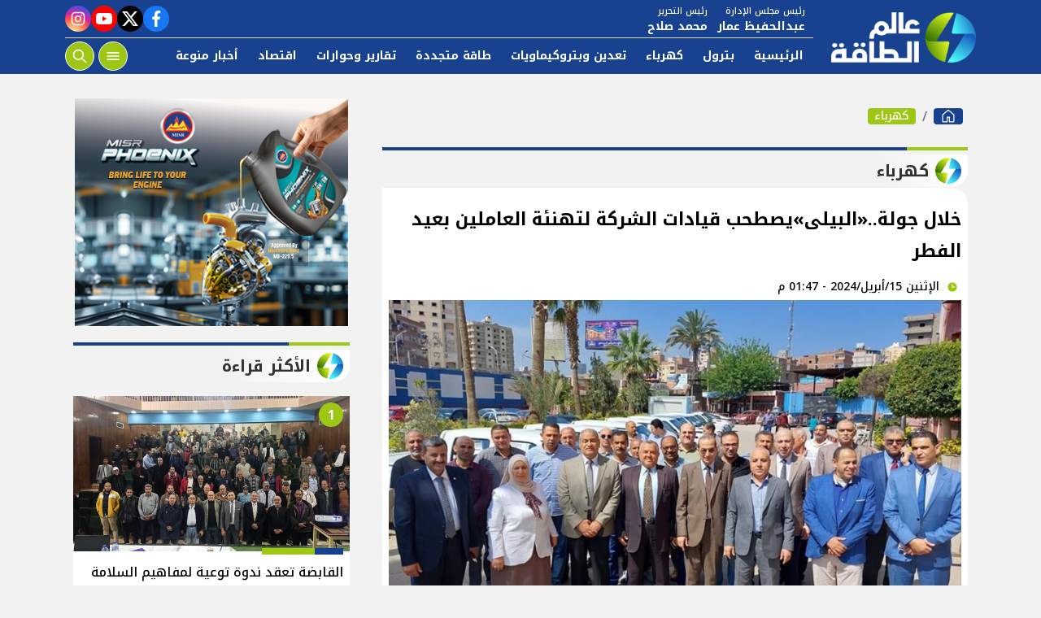

--- FILE ---
content_type: text/html; charset=utf-8
request_url: https://www.alamaltaqa.com/46853
body_size: 11950
content:

 <!DOCTYPE html>
<html dir="rtl" lang="ar-eg">
<!-- 
DEVELOPED BY SYNC 2023 - www.synceg.com
-->
<head><meta http-equiv="Content-Type" content="text/html; charset=utf-8" /><meta http-equiv="X-UA-Compatible" content="IE=edge" /><meta charset="UTF-8">
    

<title>خلال جولة..«البيلى»يصطحب قيادات الشركة لتهنئة العاملين بعيد الفطر </title>
<meta name="description" content=" حرص المهندس حسن محمد البيلي - رئيس مجلس الادارة والعضو المنتدب لشركة جنوب الدلتا لتوزيع الكهرباء المرور على جميع العاملين بالشركة اليوم لتقديم التهنئة القلبية لهم بعيد الفطر المبارك..  ورافق رئيس الشركة خلال هذه الجولة عددا من قيادات الشركة يتقدمهم المحاسب   عبد البصير شملة المستشار التجاري والمشرف" />
<meta itemprop="image" content="https://www.alamaltaqa.com/UploadCache/libfiles/1/7/600x338o/358.jpg" />
<meta itemprop="name" content="خلال جولة..«البيلى»يصطحب قيادات الشركة لتهنئة العاملين بعيد الفطر " />
<meta itemprop="description" content=" حرص المهندس حسن محمد البيلي - رئيس مجلس الادارة والعضو المنتدب لشركة جنوب الدلتا لتوزيع الكهرباء المرور على جميع العاملين بالشركة اليوم لتقديم التهنئة القلبية لهم بعيد الفطر المبارك..  ورافق رئيس الشركة خلال هذه الجولة عددا من قيادات الشركة يتقدمهم المحاسب   عبد البصير شملة المستشار التجاري والمشرف" />

<meta property="og:title" content="خلال جولة..«البيلى»يصطحب قيادات الشركة لتهنئة العاملين بعيد الفطر " />
<meta property="og:type" content="article" />
<meta property="og:url" content="https://www.alamaltaqa.com/46853" />
<meta property="og:image" content="https://www.alamaltaqa.com/UploadCache/libfiles/1/7/600x338o/358.jpg" />
<meta property="og:description" content=" حرص المهندس حسن محمد البيلي - رئيس مجلس الادارة والعضو المنتدب لشركة جنوب الدلتا لتوزيع الكهرباء المرور على جميع العاملين بالشركة اليوم لتقديم التهنئة القلبية لهم بعيد الفطر المبارك..  ورافق رئيس الشركة خلال هذه الجولة عددا من قيادات الشركة يتقدمهم المحاسب   عبد البصير شملة المستشار التجاري والمشرف" />


<meta property="article:section" content="كهرباء" />
<meta property="article:published_time" content="2024-04-15T13:47:06Z" />
<meta property="article:modified_time" content="2024-04-15T13:47:06Z" />
<meta property="og:updated_time" content="2024-04-15T13:47:06Z" />

      <meta name="twitter:title" content="خلال جولة..«البيلى»يصطحب قيادات الشركة لتهنئة العاملين بعيد الفطر " >
  <meta name="twitter:description" content=" حرص المهندس حسن محمد البيلي - رئيس مجلس الادارة والعضو المنتدب لشركة جنوب الدلتا لتوزيع الكهرباء المرور على جميع العاملين بالشركة اليوم لتقديم التهنئة القلبية لهم بعيد الفطر المبارك..  ورافق رئيس الشركة خلال هذه الجولة عددا من قيادات الشركة يتقدمهم المحاسب   عبد البصير شملة المستشار التجاري والمشرف">
  <meta name="twitter:image" content="https://www.alamaltaqa.com/UploadCache/libfiles/1/7/600x338o/358.jpg">



    <link rel="canonical" href="https://www.alamaltaqa.com/46853" />

    <script type="application/ld+json">
{
  "@context": "https://schema.org",
  "@type": "NewsArticle",
  "mainEntityOfPage": {
    "@type": "WebPage",
    "@id": "https://www.alamaltaqa.com/46853"
  },
  "headline": "خلال جولة..«البيلى»يصطحب قيادات الشركة لتهنئة العاملين بعيد الفطر ",
  "description": " حرص المهندس حسن محمد البيلي - رئيس مجلس الادارة والعضو المنتدب لشركة جنوب الدلتا لتوزيع الكهرباء المرور على جميع العاملين بالشركة اليوم لتقديم التهنئة القلبية لهم بعيد الفطر المبارك..  ورافق رئيس الشركة خلال هذه الجولة عددا من قيادات الشركة يتقدمهم المحاسب   عبد البصير شملة المستشار التجاري والمشرف",
  "image": "https://www.alamaltaqa.com/UploadCache/libfiles/1/7/600x338o/358.jpg",  
           
          "author": {
    "@type": "Organization",
    "name": "عالم الطاقة"
  },  
        
  "publisher": {
    "@type": "Organization",
    "name": "عالم الطاقة",
    "logo": {
      "@type": "ImageObject",
      "url": "https://https://www.alamaltaqa.com//themes/taqa/assets/images/logo-d.png "
    }
  },
  "datePublished": "2024-04-15T13:47:06Z",
  "dateModified": "2024-04-15T13:47:06Z"
}
</script>

  
    <meta name="viewport" content="width=device-width, initial-scale=1.0">
    <link rel="preconnect" href="https://www.google-analytics.com" crossorigin="">
    <link rel="preconnect" href="https://www.googletagmanager.com" crossorigin="">
    <link rel="preconnect" href="https://www.gstatic.com" crossorigin="">
    <link rel="preconnect" href="https://fonts.gstatic.com" crossorigin="">
    <link rel="preconnect" href="https://fonts.googleapis.com" crossorigin="">
    <link rel="preconnect" href="https://www.google.com" crossorigin="">
    <link rel="preconnect" href="https://www.facebook.com" crossorigin="">
    <link rel="preconnect" href="https://www.twitter.com" crossorigin="">
    <link rel="preconnect" href="https://www.youtube.com" crossorigin="">
 
    <link rel="preconnect" href="https://cdnjs.cloudflare.com" crossorigin="">
    
<link rel="preload stylesheet"
    href="https://fonts.googleapis.com/css2?family=Noto+Kufi+Arabic:wght@300;500;700&display=swap"
    as="style">
    <link rel="preload stylesheet" href="/themes/taqa/assets/css/main.css?r=1.8" as="style">
    <link rel="preload" href="/themes/taqa/assets/js/lazysizes.min.js" as="script">

 

    <link rel="apple-touch-icon" sizes="57x57" href="/apple-icon-57x57.png">
    <link rel="apple-touch-icon" sizes="60x60" href="/apple-icon-60x60.png">
    <link rel="apple-touch-icon" sizes="72x72" href="/apple-icon-72x72.png">
    <link rel="apple-touch-icon" sizes="76x76" href="/apple-icon-76x76.png">
    <link rel="apple-touch-icon" sizes="114x114" href="/apple-icon-114x114.png">
    <link rel="apple-touch-icon" sizes="120x120" href="/apple-icon-120x120.png">
    <link rel="apple-touch-icon" sizes="144x144" href="/apple-icon-144x144.png">
    <link rel="apple-touch-icon" sizes="152x152" href="/apple-icon-152x152.png">
    <link rel="apple-touch-icon" sizes="180x180" href="/apple-icon-180x180.png">
    <link rel="icon" type="image/png" sizes="192x192" href="/android-icon-192x192.png">
    <link rel="icon" type="image/png" sizes="32x32" href="/favicon-32x32.png">
    <link rel="icon" type="image/png" sizes="96x96" href="/favicon-96x96.png">
    <link rel="icon" type="image/png" sizes="16x16" href="/favicon-16x16.png">
    <link rel="manifest" href="/themes/taqa/assets/images/manifest.json">
    <meta name="msapplication-TileColor" content="#1650A3">
    <meta name="msapplication-TileImage" content="/themes/taqa/assets/images/favicon/ms-icon-144x144.png">
    <meta name="theme-color" content="#1650A3">
    <meta property="og:site_name" content="عالم الطاقة"/>
<meta property="fb:app_id" content=""/>
   <meta name="twitter:card" content="summary_large_image">


<meta name="twitter:creator" content="@alamaltaqa">


  
      
   <script type="text/javascript" src="/themes/taqa/assets/js/lazysizes.min.js" async></script>

   

 <link
  rel="stylesheet"
  href="https://cdn.jsdelivr.net/npm/swiper@11/swiper-bundle.min.css"
/>

<script src="https://cdn.jsdelivr.net/npm/swiper@11/swiper-bundle.min.js"></script>
 

     <script>
        

         if ('serviceWorker' in navigator) {
             window.addEventListener('load', function () {
                 navigator.serviceWorker.register('/sw.js');
             });
         }
     </script>
    <style>

        @media(max-width: 570px){
            .topstory .card .card-body {
                min-width: 100%;
                margin-right:0;
                margin-left:0;


            }

              .topstory .card .card-body h3{
                  color:var(--color-primary);
                  font-weight:500;

              }

              .topstory .topstory-thumbs{
                  margin-top:0 !important;
              }
        }

        @media (min-width: 992px){
header .logo-area a {
    height: 70px;
}}
        .card a {
            min-width: 100%;
        }
    </style>
 
    
</head>
<body class="rtl">
        

      

<div class="admin-mobile">

				 
	<div class="admin">
		<div class="title">
			رئيس مجلس الإدارة
		</div>
		<div class="name">
			عبدالحفيظ عمار

		</div>
	 
	</div>

	<div class="admin">
	 
		<div class="title">
			رئيس التحرير
		</div>
		<div class="name">
			محمد صلاح
		</div>
	</div>
</div>
<header class="sticky-element">

    <div class="nav-wrap"> 
	<div class="container">
          <div class="logo-area">
                <a href="/" title="siteNAme">
                    <img src="/themes/taqa/assets/images/logo-white.png" width="173" height="60" alt="siteName">
                </a>
            </div>

        <div class="content-area">

            <div class="top">
                <div class="admins">

				 
	<div class="admin">
		<div class="title">
			رئيس مجلس الإدارة
		</div>
		<div class="name">
			عبدالحفيظ عمار

		</div>
	 
	</div>

	<div class="admin">
	 
		<div class="title">
			رئيس التحرير
		</div>
		<div class="name">
			محمد صلاح
		</div>
	</div>
</div>


                            
 
           <div class="social">
                <a class="fb"  href="https://www.facebook.com/alamaltaqa" target="_blank" rel="noreferrer noopener nofollow"
                    title="  تابع    علي فيسبوك">
                    <span class="sr-only">facebook</span>
                    <svg class="icon">
                        <use xlink:href="/themes/taqa/assets/images/icons.svg#facebook"></use>
                    </svg>


                </a>
                <a  class="x" href="https://twitter.com/alamaltaqa" target="_blank" rel="noreferrer noopener nofollow"
                    title="تابع    علي تويتر"><span class="sr-only">twitter</span>
                    <svg class="icon">
                        <use xlink:href="/themes/taqa/assets/images/icons.svg?#twitter-x"></use>
                    </svg>
                </a>
                <a class="yt"   href="https://www.youtube.com/channel/UCSIwOJi33H46g-tPmlPzfew" target="_blank" rel="noreferrer noopener nofollow"
                    title="قناة    علي يوتيوب"><span class="sr-only">youtube</span>

                    <svg class="icon">
                        <use xlink:href="/themes/taqa/assets/images/icons.svg#youtube"></use>
                    </svg></a>
                <a  class="ig"  href="https://www.instagram.com/alamaltaqa.newspaper/" target="_blank" rel="noreferrer noopener nofollow"
                    title="تابع    علي انستاجرام"><span class="sr-only">instagram</span>
                    <svg class="icon">
                        <use xlink:href="/themes/taqa/assets/images/icons.svg#instagram"></use>
                    </svg></a>

                      
               
            
             
            </div>
            </div>
            <div class="btm">
                  

        
            <ul class="nav ">
                <li class="nav-item">
                            <a class="nav-link" href="/">
                                الرئيسية
                            </a>
                        </li>
                  
                        <li class="nav-item">
                            <a class="nav-link" href="/category/1">بترول</a>
                        </li>
                   
                        
                        <li class="nav-item">
                            <a class="nav-link" href="/category/2">كهرباء</a>
                        </li>
                   
                        
                        <li class="nav-item">
                            <a class="nav-link" href="/category/6">تعدين وبتروكيماويات</a>
                        </li>
                   
                        
                        <li class="nav-item">
                            <a class="nav-link" href="/category/3">طاقة متجددة</a>
                        </li>
                   
                        
                        <li class="nav-item">
                            <a class="nav-link" href="/category/11">تقارير وحوارات</a>
                        </li>
                   
                        
                        <li class="nav-item">
                            <a class="nav-link" href="/category/27">اقتصاد</a>
                        </li>
                   
                        
                        <li class="nav-item">
                            <a class="nav-link" href="/category/7">أخبار منوعة</a>
                        </li>
                   
                        
                        <li class="nav-item">
                            <a class="nav-link" href="/category/12">بروفايل</a>
                        </li>
                   
                        
                        <li class="nav-item">
                            <a class="nav-link" href="/category/13">قضايا</a>
                        </li>
                   
                        


                </ul>

                <!--<Nav>-->
                <div class="btns">
                    <a href="#" class="btn btn-outline" title="menu" rel="noopener nofollo" data-pushbar-target="right">
                        <span class="sr-only"></span>
                     <svg class="icon">
                            <use xlink:href="/themes/taqa/assets/images/icons.svg#menu2"></use>
                        </svg>

                    </a>
                    <a href="#" class="btn btn-outline btn-search" title="search" rel="noopener nofollo"><span class="sr-only"></span>
                             <svg class="icon">
                            <use xlink:href="/themes/taqa/assets/images/icons.svg#search2" />
                        </svg>
                           </a>



                </div>
                
            </div>
                
           
            </div>
        </div>

        </div>





 </header>



    
 
 
 
<div class="container">
        


          


<div class="searchInline" id="searchInline" >
    <form id="search-form" action="/search/term" autocomplete="off">
        <label for="search"> البحث</label>
        <input type="search" id="search" name="w" value="" aria-label="search" placeholder="  إكتب كلمة البحث هنا" />
        <div class="btns">
            <button type="submit" class="btn btn-primary" aria-label="search"> <svg class="icon">
                    <use xlink:href="/themes/taqa/assets/images/icons.svg#magnifying-glass"></use>
                </svg> </button>
            <button type="button" class="btn cls btn-primary" aria-label="close search" onclick="openSearch()"> <svg
                    class="icon">
                    <use xlink:href="/themes/taqa/assets/images/icons.svg#cancel"></use>
                </svg></button>
        </div>
    </form>

</div>



 </div>
 




    
   
  


   


    
     


  


   
   
    



 
<link rel="preload image" href="/UploadCache/libfiles/1/7/600x338o/358.jpg" as="image">
 

 
<main>
    <div id="fb-root"></div>



    <div class="container">




        

        <div class="row">


            <div class="col-xl-8 ">
                      <nav aria-label="breadcrumb">
                            <ol class="breadcrumb">
                                <li class="breadcrumb-item">
                                    <a href="https://www.alamaltaqa.com/" title="عالم الطاقة" class="btn btn-primary">
                                        <svg class="icon">
                                            <use xlink:href="/themes/taqa/assets/images/icons.svg#home2"></use></svg>

                                    </a>

                                </li>
                                <li class="breadcrumb-item active" aria-current="page">
                                    <a href="https://www.alamaltaqa.com/category/2" class="btn btn-secondary" title="كهرباء">كهرباء</a>

                                </li>

                                
                            </ol>
                        </nav>

                <div class="box news-post post">

                    <div class="title">
                        <a href="https://www.alamaltaqa.com/category/2">
                            <h2>
كهرباء
                            </h2>
                        </a>
                    </div>
                    <article class="cont">
                          


                        


                        

              
                                        <h1 class="article-heading"> 

                                            خلال جولة..«البيلى»يصطحب قيادات الشركة لتهنئة العاملين بعيد الفطر 
            
                                        </h1>
                        
                                
                                <div class="writer" rel="author">

                                    
                                </div>
                                


                                            <time class="article-prublish-time">
                                    <svg class="icon">
                                        <use xlink:href="/themes/taqa/assets/images/icons.svg#clock-fill"></use>
                                    </svg>
 
                                    الإثنين 15/أبريل/2024 - 01:47 م
                                    <span style="display: none">4/15/2024 1:47:06 PM </span>

                                </time>

                       

                        
                        <figure class="img-cont">
                            <img class="lazyload"
                                src="/themes/taqa/assets/images/no.jpg"
                              
                                data-src="/UploadCache/libfiles/1/7/800x450o/358.jpg"

                                alt="عالم الطاقة" />
                            <figcaption class="brief">
                                
                            </figcaption>
                        </figure>
                        




                        <div class="post-info">
                        



                            <div class="share-top">
                                
 
 


<div class="post-share social">
                        <button type="button" class="mobile-native btn btn-icon  share-native" aria-label="mobile native share-native">
                                <svg class="icon">
                                    <use xlink:href="/themes/taqa/assets/images/icons.svg#share" />
                                </svg>
                                    <span class="sr-only"> شارك</span>
                                 


                            </button>

                       <a class="fb fbshare" target="_blank" href="https://facebook.com" rel="noreferrer noopener nofollow" title="facebook share">
                                <svg class="icon">
                                    <use xlink:href="/themes/taqa/assets/images/icons.svg#facebook" />
                                </svg>
                            </a>
                            <a class="x twshare"
                               rel="noreferrer noopener nofollow"href="https://x.com"  title="twitter share" target="_blank">
                                <svg class="icon">
                                    <use xlink:href="/themes/taqa/assets/images/icons.svg#twitter-x" />
                                </svg>
                            </a>

                            <a class="wa whatsapp"
                               rel="noreferrer noopener nofollow"  href="https://whatsapp.com" title="whatsapp share">
                                <svg class="icon">
                                    <use xlink:href="/themes/taqa/assets/images/icons.svg#whatsapp" />
                                </svg>
                            </a>  
    <a class="tg telegram"
                               rel="noreferrer noopener nofollow"  href="https://telegram.com" title="viber share">
                                <svg class="icon">
                                    <use xlink:href="/themes/taqa/assets/images/icons.svg#telegram" />
                                </svg>
                            </a>
                      <a class="url" href="javascript:void(0)" onclick="copyurl()" rel="noreferrer noopener nofollow" title="whatsapp">
        <svg class="icon">
            <use xlink:href="/themes/taqa/assets/images/icons.svg#url" />
        </svg>
    </a>
                        

                
                     
                 </div>
                            </div>
                        </div>


                        
                        



                        






                        <div class="paragraph-list">


                            <p>حرص &nbsp;المهندس &nbsp;حسن محمد البيلي - رئيس مجلس الادارة والعضو المنتدب لشركة جنوب الدلتا لتوزيع الكهرباء &nbsp;المرور على جميع العاملين بالشركة اليوم لتقديم التهنئة القلبية لهم بعيد الفطر المبارك.. &nbsp;</p><p>ورافق رئيس الشركة خلال هذه الجولة عددا من قيادات الشركة يتقدمهم &nbsp;المحاسب / عبد البصير شملة المستشار التجاري والمشرف على القطاعات التجارية ،&nbsp;<br>المحاسب &nbsp;علاء نصير مستشار رئيس مجلس الادارة والمشرف على تطوير مراكز خدمة العملاء ، &nbsp;المهندس /د مصطفى عبدالرحمن رئيس قطاعات الشبكات والتحكم ،، المهندسة &nbsp;هدى ساتى رئيس قطاعات الشئون الفنية&nbsp;<br>، المحاسب &nbsp;عبد العزيز اصلان رئيس القطاعات المالية والموارد البشرية والتدريب ،، المستشار كمال جبريل رئيس قطاع الشئون القانونية &nbsp;،، &nbsp;الاستاذ / هشام عبد الجواد رئيس قطاع الموارد البشرية ،، &nbsp; &nbsp; &nbsp; &nbsp; &nbsp;المحاسب / اشرف مغاورى مدير عام الشئون الادارية ، الاستاذ / محمد الكافورى مدير عام العلاقات العامة..</p><p><br>وخلال جولته ثني " البيلى" على جهود العاملين متمنيا لهم دوام التوفيق والنجاح ، مشيرا &nbsp;إلى ان هذا التفاني والإخلاص فى العمل وتحمل المسئولية هو ما عهدناه دوما من العاملين بالشركة &nbsp;المخلصين الذين يواصلون العمل على مدار الساعة لخدمة الوطن &nbsp;مشدداً على أهمية السعي نحو&nbsp;<br>النهوض بكفاءة الأداء داخل الشركة وحثهم على أهمية التكاتف وبذل أقصى جهد للارتقاء<br>مؤكدا أن العاملين هم المحرك الرئيس لنجاح منظومة العمل</p><p>وأعرب رئيس الشركة عن تمنياته القلبية لجميع العاملين بمختلف قطاعات الشركة &nbsp;بالنجاح والتوفيق داعيا المولى عز وجل أن يعيدها عليهم بكل الخير والبركة، ويديم على مصرنا الغالية نعمة الأمن والاستقرار، وأن تحمل الأيام المقبلة مزيدا من التقدم والرخاء،<br>مع تمنياتنا لشركتنا الموقرة بدوام التميز والريادة..</p>







                            
 <script src="https://cdn.jsdelivr.net/npm/@fancyapps/ui@5.0/dist/fancybox/fancybox.umd.js"></script>
   <link
      rel="stylesheet"
      href="https://cdn.jsdelivr.net/npm/@fancyapps/ui@5.0/dist/fancybox/fancybox.css"
    />
  
<script>
    Fancybox.bind('[data-fancybox="gallery"]');
</script>
<h2>
    
</h2>

<div class="gallery"> 


                                <a class="img-inline  "  data-fancybox="gallery" data-caption="IMG-20240415-WA0200" href="/Upload/libfiles/1/7/346.jpg">

                                    <img class="lazyload" src="/themes/taqa/assets/images/no.jpg"
                                        data-src="/Upload/libfiles/1/7/346.jpg"
                                        alt="IMG-20240415-WA0200" width="768" height="841">
                                    <span class="caption">
 
                                        IMG-20240415-WA0200
                                    </span>
                                </a>

 



 


                                <a class="img-inline  "  data-fancybox="gallery" data-caption="IMG-20240415-WA0198" href="/Upload/libfiles/1/7/347.jpg">

                                    <img class="lazyload" src="/themes/taqa/assets/images/no.jpg"
                                        data-src="/Upload/libfiles/1/7/347.jpg"
                                        alt="IMG-20240415-WA0198" width="768" height="841">
                                    <span class="caption">
 
                                        IMG-20240415-WA0198
                                    </span>
                                </a>

 



 


                                <a class="img-inline  "  data-fancybox="gallery" data-caption="IMG-20240415-WA0201" href="/Upload/libfiles/1/7/348.jpg">

                                    <img class="lazyload" src="/themes/taqa/assets/images/no.jpg"
                                        data-src="/Upload/libfiles/1/7/348.jpg"
                                        alt="IMG-20240415-WA0201" width="768" height="841">
                                    <span class="caption">
 
                                        IMG-20240415-WA0201
                                    </span>
                                </a>

 



 


                                <a class="img-inline  "  data-fancybox="gallery" data-caption="IMG-20240415-WA0203" href="/Upload/libfiles/1/7/349.jpg">

                                    <img class="lazyload" src="/themes/taqa/assets/images/no.jpg"
                                        data-src="/Upload/libfiles/1/7/349.jpg"
                                        alt="IMG-20240415-WA0203" width="768" height="841">
                                    <span class="caption">
 
                                        IMG-20240415-WA0203
                                    </span>
                                </a>

 



 


                                <a class="img-inline  "  data-fancybox="gallery" data-caption="IMG-20240415-WA0202" href="/Upload/libfiles/1/7/350.jpg">

                                    <img class="lazyload" src="/themes/taqa/assets/images/no.jpg"
                                        data-src="/Upload/libfiles/1/7/350.jpg"
                                        alt="IMG-20240415-WA0202" width="768" height="841">
                                    <span class="caption">
 
                                        IMG-20240415-WA0202
                                    </span>
                                </a>

 



 


                                <a class="img-inline  "  data-fancybox="gallery" data-caption="IMG-20240415-WA0204" href="/Upload/libfiles/1/7/351.jpg">

                                    <img class="lazyload" src="/themes/taqa/assets/images/no.jpg"
                                        data-src="/Upload/libfiles/1/7/351.jpg"
                                        alt="IMG-20240415-WA0204" width="768" height="841">
                                    <span class="caption">
 
                                        IMG-20240415-WA0204
                                    </span>
                                </a>

 



 


                                <a class="img-inline  "  data-fancybox="gallery" data-caption="IMG-20240415-WA0205" href="/Upload/libfiles/1/7/352.jpg">

                                    <img class="lazyload" src="/themes/taqa/assets/images/no.jpg"
                                        data-src="/Upload/libfiles/1/7/352.jpg"
                                        alt="IMG-20240415-WA0205" width="768" height="841">
                                    <span class="caption">
 
                                        IMG-20240415-WA0205
                                    </span>
                                </a>

 



 


                                <a class="img-inline  "  data-fancybox="gallery" data-caption="IMG-20240415-WA0206" href="/Upload/libfiles/1/7/353.jpg">

                                    <img class="lazyload" src="/themes/taqa/assets/images/no.jpg"
                                        data-src="/Upload/libfiles/1/7/353.jpg"
                                        alt="IMG-20240415-WA0206" width="768" height="841">
                                    <span class="caption">
 
                                        IMG-20240415-WA0206
                                    </span>
                                </a>

 



 


                                <a class="img-inline  "  data-fancybox="gallery" data-caption="IMG-20240415-WA0207" href="/Upload/libfiles/1/7/354.jpg">

                                    <img class="lazyload" src="/themes/taqa/assets/images/no.jpg"
                                        data-src="/Upload/libfiles/1/7/354.jpg"
                                        alt="IMG-20240415-WA0207" width="768" height="841">
                                    <span class="caption">
 
                                        IMG-20240415-WA0207
                                    </span>
                                </a>

 



 


                                <a class="img-inline  "  data-fancybox="gallery" data-caption="IMG-20240415-WA0208" href="/Upload/libfiles/1/7/355.jpg">

                                    <img class="lazyload" src="/themes/taqa/assets/images/no.jpg"
                                        data-src="/Upload/libfiles/1/7/355.jpg"
                                        alt="IMG-20240415-WA0208" width="768" height="841">
                                    <span class="caption">
 
                                        IMG-20240415-WA0208
                                    </span>
                                </a>

 



 


                                <a class="img-inline  "  data-fancybox="gallery" data-caption="IMG-20240415-WA0209" href="/Upload/libfiles/1/7/356.jpg">

                                    <img class="lazyload" src="/themes/taqa/assets/images/no.jpg"
                                        data-src="/Upload/libfiles/1/7/356.jpg"
                                        alt="IMG-20240415-WA0209" width="768" height="841">
                                    <span class="caption">
 
                                        IMG-20240415-WA0209
                                    </span>
                                </a>

 



 


                                <a class="img-inline  "  data-fancybox="gallery" data-caption="IMG-20240415-WA0210" href="/Upload/libfiles/1/7/357.jpg">

                                    <img class="lazyload" src="/themes/taqa/assets/images/no.jpg"
                                        data-src="/Upload/libfiles/1/7/357.jpg"
                                        alt="IMG-20240415-WA0210" width="768" height="841">
                                    <span class="caption">
 
                                        IMG-20240415-WA0210
                                    </span>
                                </a>

 



 


                                <a class="img-inline  "  data-fancybox="gallery" data-caption="IMG-20240415-WA0211" href="/Upload/libfiles/1/7/358.jpg">

                                    <img class="lazyload" src="/themes/taqa/assets/images/no.jpg"
                                        data-src="/Upload/libfiles/1/7/358.jpg"
                                        alt="IMG-20240415-WA0211" width="768" height="841">
                                    <span class="caption">
 
                                        IMG-20240415-WA0211
                                    </span>
                                </a>

 



 


                                <a class="img-inline  "  data-fancybox="gallery" data-caption="IMG-20240415-WA0212" href="/Upload/libfiles/1/7/359.jpg">

                                    <img class="lazyload" src="/themes/taqa/assets/images/no.jpg"
                                        data-src="/Upload/libfiles/1/7/359.jpg"
                                        alt="IMG-20240415-WA0212" width="768" height="841">
                                    <span class="caption">
 
                                        IMG-20240415-WA0212
                                    </span>
                                </a>

 



 


                                <a class="img-inline  "  data-fancybox="gallery" data-caption="IMG-20240415-WA0214" href="/Upload/libfiles/1/7/360.jpg">

                                    <img class="lazyload" src="/themes/taqa/assets/images/no.jpg"
                                        data-src="/Upload/libfiles/1/7/360.jpg"
                                        alt="IMG-20240415-WA0214" width="768" height="841">
                                    <span class="caption">
 
                                        IMG-20240415-WA0214
                                    </span>
                                </a>

 



 


                                <a class="img-inline  "  data-fancybox="gallery" data-caption="IMG-20240415-WA0213" href="/Upload/libfiles/1/7/361.jpg">

                                    <img class="lazyload" src="/themes/taqa/assets/images/no.jpg"
                                        data-src="/Upload/libfiles/1/7/361.jpg"
                                        alt="IMG-20240415-WA0213" width="768" height="841">
                                    <span class="caption">
 
                                        IMG-20240415-WA0213
                                    </span>
                                </a>

 



 


                                <a class="img-inline  "  data-fancybox="gallery" data-caption="IMG-20240415-WA0215" href="/Upload/libfiles/1/7/362.jpg">

                                    <img class="lazyload" src="/themes/taqa/assets/images/no.jpg"
                                        data-src="/Upload/libfiles/1/7/362.jpg"
                                        alt="IMG-20240415-WA0215" width="768" height="841">
                                    <span class="caption">
 
                                        IMG-20240415-WA0215
                                    </span>
                                </a>

 



 


                                <a class="img-inline  "  data-fancybox="gallery" data-caption="IMG-20240415-WA0216" href="/Upload/libfiles/1/7/363.jpg">

                                    <img class="lazyload" src="/themes/taqa/assets/images/no.jpg"
                                        data-src="/Upload/libfiles/1/7/363.jpg"
                                        alt="IMG-20240415-WA0216" width="768" height="841">
                                    <span class="caption">
 
                                        IMG-20240415-WA0216
                                    </span>
                                </a>

 



 


                                <a class="img-inline  "  data-fancybox="gallery" data-caption="IMG-20240415-WA0217" href="/Upload/libfiles/1/7/364.jpg">

                                    <img class="lazyload" src="/themes/taqa/assets/images/no.jpg"
                                        data-src="/Upload/libfiles/1/7/364.jpg"
                                        alt="IMG-20240415-WA0217" width="768" height="841">
                                    <span class="caption">
 
                                        IMG-20240415-WA0217
                                    </span>
                                </a>

 



 


                                <a class="img-inline  "  data-fancybox="gallery" data-caption="IMG-20240415-WA0218" href="/Upload/libfiles/1/7/365.jpg">

                                    <img class="lazyload" src="/themes/taqa/assets/images/no.jpg"
                                        data-src="/Upload/libfiles/1/7/365.jpg"
                                        alt="IMG-20240415-WA0218" width="768" height="841">
                                    <span class="caption">
 
                                        IMG-20240415-WA0218
                                    </span>
                                </a>

 



 


                                <a class="img-inline  "  data-fancybox="gallery" data-caption="IMG-20240415-WA0220" href="/Upload/libfiles/1/7/366.jpg">

                                    <img class="lazyload" src="/themes/taqa/assets/images/no.jpg"
                                        data-src="/Upload/libfiles/1/7/366.jpg"
                                        alt="IMG-20240415-WA0220" width="768" height="841">
                                    <span class="caption">
 
                                        IMG-20240415-WA0220
                                    </span>
                                </a>

 



 


                                <a class="img-inline  "  data-fancybox="gallery" data-caption="IMG-20240415-WA0219" href="/Upload/libfiles/1/7/367.jpg">

                                    <img class="lazyload" src="/themes/taqa/assets/images/no.jpg"
                                        data-src="/Upload/libfiles/1/7/367.jpg"
                                        alt="IMG-20240415-WA0219" width="768" height="841">
                                    <span class="caption">
 
                                        IMG-20240415-WA0219
                                    </span>
                                </a>

 



 


                                <a class="img-inline  "  data-fancybox="gallery" data-caption="IMG-20240415-WA0221" href="/Upload/libfiles/1/7/368.jpg">

                                    <img class="lazyload" src="/themes/taqa/assets/images/no.jpg"
                                        data-src="/Upload/libfiles/1/7/368.jpg"
                                        alt="IMG-20240415-WA0221" width="768" height="841">
                                    <span class="caption">
 
                                        IMG-20240415-WA0221
                                    </span>
                                </a>

 



 


                                <a class="img-inline  "  data-fancybox="gallery" data-caption="IMG-20240415-WA0222" href="/Upload/libfiles/1/7/369.jpg">

                                    <img class="lazyload" src="/themes/taqa/assets/images/no.jpg"
                                        data-src="/Upload/libfiles/1/7/369.jpg"
                                        alt="IMG-20240415-WA0222" width="768" height="841">
                                    <span class="caption">
 
                                        IMG-20240415-WA0222
                                    </span>
                                </a>

 



 


    </div>
                            
                        </div>


                       
                            







                        <div class="share-btm">
                            
 
 


<div class="post-share social">
                        <button type="button" class="mobile-native btn btn-icon  share-native" aria-label="mobile native share-native">
                                <svg class="icon">
                                    <use xlink:href="/themes/taqa/assets/images/icons.svg#share" />
                                </svg>
                                    <span class="sr-only"> شارك</span>
                                 


                            </button>

                       <a class="fb fbshare" target="_blank" href="https://facebook.com" rel="noreferrer noopener nofollow" title="facebook share">
                                <svg class="icon">
                                    <use xlink:href="/themes/taqa/assets/images/icons.svg#facebook" />
                                </svg>
                            </a>
                            <a class="x twshare"
                               rel="noreferrer noopener nofollow"href="https://x.com"  title="twitter share" target="_blank">
                                <svg class="icon">
                                    <use xlink:href="/themes/taqa/assets/images/icons.svg#twitter-x" />
                                </svg>
                            </a>

                            <a class="wa whatsapp"
                               rel="noreferrer noopener nofollow"  href="https://whatsapp.com" title="whatsapp share">
                                <svg class="icon">
                                    <use xlink:href="/themes/taqa/assets/images/icons.svg#whatsapp" />
                                </svg>
                            </a>  
    <a class="tg telegram"
                               rel="noreferrer noopener nofollow"  href="https://telegram.com" title="viber share">
                                <svg class="icon">
                                    <use xlink:href="/themes/taqa/assets/images/icons.svg#telegram" />
                                </svg>
                            </a>
                      <a class="url" href="javascript:void(0)" onclick="copyurl()" rel="noreferrer noopener nofollow" title="whatsapp">
        <svg class="icon">
            <use xlink:href="/themes/taqa/assets/images/icons.svg#url" />
        </svg>
    </a>
                        

                
                     
                 </div>
                        </div>

                       



                        
                            <ul class="keywords">
                                
                            </ul>
                        


                    </article>

                                            
                </div> <!--- // news-post block --->

                
                



 

                


                

              
            </div>

            <aside class="col-xl-4">
               

<div class="adfull m"><div class="cont">

<a href="" target="_blank">
    
        <img  src="/Upload/ads/0/0/6.jpg" width="0"  height="0" alt="ads" loading="lazy" />
    
</a>

</div></div>



<section class="box nc-col  ">


    <div class="title">
        <a href="/" title="">
             <h2> 
                            الأكثر قراءة</h2> 
      </a>
    </div>
            
        
                  
                  <div class="cont">
 
                      <div class="row">
                           
                                  <div class="col-lg-12 col-md-6">
                                          <div class="card    ">
                        <a href="/49667">
                           <div class="img-cont">
                                    <div class="icon-cont">1</div>
                              <img class="lazyload" src="/themes/taqa/assets/images/no.jpg" data-src="/UploadCache/libfiles/2/6/600x338o/464.jpg" alt="" />
                           </div>
                      
                              <div class="card-body">
                            <span></span>
                                 <h3>  <span>  القابضة تعقد ندوة توعية لمفاهيم السلامة والصحة المهنية بقطاع كهرباء دمياط</span>
                                 </h3>
                              </div>
                     
                        </a>
                     </div>

                                      </div>
                          
                                  <div class="col-lg-12 col-md-6">
                                          <div class="card li  ">
                        <a href="/49659">
                           <div class="img-cont">
                                    <div class="icon-cont">2</div>
                              <img class="lazyload" src="/themes/taqa/assets/images/no.jpg" data-src="/UploadCache/libfiles/2/6/600x338o/436.jpg" alt="" />
                           </div>
                      
                              <div class="card-body">
                            <span></span>
                                 <h3>  <span>  في احتفالية كبرى بطلخا.. رئيس "منطقة كهرباء الدلتا" يُكرّم الكوادر المجتازة لبرامج ترقيات 2025</span>
                                 </h3>
                              </div>
                     
                        </a>
                     </div>

                                      </div>
                          
                                  <div class="col-lg-12 col-md-6">
                                          <div class="card li  ">
                        <a href="/49669">
                           <div class="img-cont">
                                    <div class="icon-cont">3</div>
                              <img class="lazyload" src="/themes/taqa/assets/images/no.jpg" data-src="/UploadCache/libfiles/2/6/600x338o/474.jpg" alt="" />
                           </div>
                      
                              <div class="card-body">
                            <span></span>
                                 <h3>  <span>  رغم مرور شهور.. لوائح شركات البترول لم تتوافق مع قانون العمل الجديد؟</span>
                                 </h3>
                              </div>
                     
                        </a>
                     </div>

                                      </div>
                          
                                  <div class="col-lg-12 col-md-6">
                                          <div class="card li  ">
                        <a href="/49657">
                           <div class="img-cont">
                                    <div class="icon-cont">4</div>
                              <img class="lazyload" src="/themes/taqa/assets/images/no.jpg" data-src="/UploadCache/libfiles/2/6/600x338o/420.jpg" alt="" />
                           </div>
                      
                              <div class="card-body">
                            <span></span>
                                 <h3>  <span>  المصرية لنقل الكهرباء توقع عقدًا مع هيتاشي إنيرجي لتشغيل محطتين ضمن الربط الكهربائي المصري- السعودي</span>
                                 </h3>
                              </div>
                     
                        </a>
                     </div>

                                      </div>
                          
                                  <div class="col-lg-12 col-md-6">
                                          <div class="card li  ">
                        <a href="/49674">
                           <div class="img-cont">
                                    <div class="icon-cont">5</div>
                              <img class="lazyload" src="/themes/taqa/assets/images/no.jpg" data-src="/UploadCache/libfiles/2/6/600x338o/500.jpg" alt="" />
                           </div>
                      
                              <div class="card-body">
                            <span></span>
                                 <h3>  <span>  النيل للبترول تتوسع في عرض منتجاتها عبر تنظيم معارض بالشركات الشقيقة</span>
                                 </h3>
                              </div>
                     
                        </a>
                     </div>

                                      </div>
                          
                                  <div class="col-lg-12 col-md-6">
                                          <div class="card li  ">
                        <a href="/49671">
                           <div class="img-cont">
                                    <div class="icon-cont">6</div>
                              <img class="lazyload" src="/themes/taqa/assets/images/no.jpg" data-src="/UploadCache/libfiles/2/6/600x338o/481.jpg" alt="" />
                           </div>
                      
                              <div class="card-body">
                            <span></span>
                                 <h3>  <span>  لجنة الرقابة على تداول الوقود تواصل جهودها فى ضبط  المنظومة</span>
                                 </h3>
                              </div>
                     
                        </a>
                     </div>

                                      </div>
                             
                      </div> 
                     
                     
                  </div>
                  </section>
                  
                  
                  
                
   








<div class="adfull m"><div class="cont">

<a href="" target="_blank">
    
        <img  src="/Upload/ads/0/0/5.JPG" width="0"  height="0" alt="ads" loading="lazy" />
    
</a>

</div></div>

   

<div class="adfull m"><div class="cont">

<a href="" target="_blank">
    
        <img  src="/Upload/ads/0/0/8.jpeg" width="0"  height="0" alt="ads" loading="lazy" />
    
</a>

</div></div>
               
       

               

     

       <script>

           document.addEventListener('DOMContentLoaded', function () {

               var pSlider = new Swiper(".swiper-persons", {
                   loop: true,
                   loopFillGroupWithBlank: true,
                   slidesPerView: 1,
                   spaceBetween: 20,

                   autoplay: {
                       delay: 6500,
                       disableOnInteraction: false,
                   },
                   pagination: {
                       /*Return bullets as numbers*/
                       el: ".p-pagination",
                       clickable: true,
                   

                   },
                   centeredSlides: true,
                   navigation: {
                       nextEl: '.p-nxt',
                       prevEl: '.p-prv',



                   },

            
                   breakpoints: {

                       768: {
                           slidesPerView: 2,
                           spaceBetween: 20,
                       },
                       1200: {
                           slidesPerView: 1,
                           spaceBetween: 20,
                       },

                   }
               });
           });
       </script>


    



<div class="adfull m"><div class="cont">

<a href="" target="_blank">
    
        <img  src="/Upload/ads/0/0/7.jpeg" width="0"  height="0" alt="ads" loading="lazy" />
    
</a>

</div></div>


        
<section class="box nc-col   " ord="id=1&top=4">
    <div class="title">


        <a href="/category/1" title="بترول">
            <h2>
               
                بترول 

            </h2>

        </a>


    </div>
    <div class="cont">
             
           
  
                   <div class="row">
            

                        <div class="col-lg-12 col-md-6">
                                          <div class="card li  ">
                    <a href="/49668">
                        <div class="img-cont">


                            <img class="lazyload"
                                src="/themes/taqa/assets/images/no.jpg"
                                data-src="/UploadCache/libfiles/2/6/400x225o/469.jpg"
                                width="400" height="204"
                                alt=" " /> 
                          
                        </div>

                        <div class="card-body">

                            <h3>
                              <span>  خالدة للبترول تفتتح  تطوير وحدة الغسيل الكلوي بمستشفى مطروح العام      </span>            
                            </h3>
                              <div class="time">
                            <svg class="icon">  <use xlink:href="/themes/taqa/assets/images/icons.svg#clock"></use> </svg>  19 يناير, 2026 11:33 ص 
                        </div>



                        </div>

                      
                    </a>
                </div>
            </div>

            

                        <div class="col-lg-12 col-md-6">
                                          <div class="card li  ">
                    <a href="/49666">
                        <div class="img-cont">


                            <img class="lazyload"
                                src="/themes/taqa/assets/images/no.jpg"
                                data-src="/UploadCache/libfiles/2/6/400x225o/462.jpg"
                                width="400" height="204"
                                alt=" " /> 
                          
                        </div>

                        <div class="card-body">

                            <h3>
                              <span>  الفلبين تعلن اكتشافاً غازياً ضخماً يكفي لتوفير الطاقة لـ 5.7 مليون منزل      </span>            
                            </h3>
                              <div class="time">
                            <svg class="icon">  <use xlink:href="/themes/taqa/assets/images/icons.svg#clock"></use> </svg>  19 يناير, 2026 10:24 ص 
                        </div>



                        </div>

                      
                    </a>
                </div>
            </div>

            

                        <div class="col-lg-12 col-md-6">
                                          <div class="card li  ">
                    <a href="/49665">
                        <div class="img-cont">


                            <img class="lazyload"
                                src="/themes/taqa/assets/images/no.jpg"
                                data-src="/UploadCache/libfiles/2/6/400x225o/461.webp"
                                width="400" height="204"
                                alt=" " /> 
                          
                        </div>

                        <div class="card-body">

                            <h3>
                              <span>  لجنة الطاقة بالشيوخ تناقش ملف توصيل الغاز بمدينة السرو بمحافظة دمياط      </span>            
                            </h3>
                              <div class="time">
                            <svg class="icon">  <use xlink:href="/themes/taqa/assets/images/icons.svg#clock"></use> </svg>  19 يناير, 2026 10:18 ص 
                        </div>



                        </div>

                      
                    </a>
                </div>
            </div>

            

                        <div class="col-lg-12 col-md-6">
                                          <div class="card li  ">
                    <a href="/49664">
                        <div class="img-cont">


                            <img class="lazyload"
                                src="/themes/taqa/assets/images/no.jpg"
                                data-src="/UploadCache/libfiles/2/6/400x225o/458.jpg"
                                width="400" height="204"
                                alt=" " /> 
                          
                        </div>

                        <div class="card-body">

                            <h3>
                              <span>  مودرن جاس تساهم في رسم ملامح مستقبل أفضل لذوي الهمم بمحافظة شمال سيناء      </span>            
                            </h3>
                              <div class="time">
                            <svg class="icon">  <use xlink:href="/themes/taqa/assets/images/icons.svg#clock"></use> </svg>  18 يناير, 2026 09:15 م 
                        </div>



                        </div>

                      
                    </a>
                </div>
            </div>

            
        </div>
      
                 
    </div>

    <div class="foot">
        <a href="/category/1" class="more" title="بترول">المزيد


                                   
        </a>
    </div>
    </section>
 




<div class="adfull m"><div class="cont">

<a href="https://www.cpc.com.eg" target="_blank">
    
        <img  src="/Upload/ads/0/0/10.png" width="0"  height="0" alt="ads" loading="lazy" />
    
</a>

</div></div>



<div class="adfull m"><div class="cont">

<a href="" target="_blank">
    
        <img  src="/Upload/ads/0/0/14.JPG" width="0"  height="0" alt="ads" loading="lazy" />
    
</a>

</div></div>

 
   




<div class="adfull m"><div class="cont">

<a href="" target="_blank">
    
        <img  src="/Upload/ads/0/0/18.JPG" width="0"  height="0" alt="ads" loading="lazy" />
    
</a>

</div></div>
 



            </aside>






        </div>
    </div>
</main>

<script type="text/javascript">
    var url = "https://www.alamaltaqa.com/46853";
    var title = "خلال جولة..«البيلى»يصطحب قيادات الشركة لتهنئة العاملين بعيد الفطر ";
    var desc = '';
</script>


 
 
 <div id="snackbar">
  
       <svg class="icon">
                                    <use xlink:href="/themes/taqa/assets/images/icons.svg#verified" />
                                </svg>
   تم نسخ الرابط

</div>

<style>
    #snackbar {
  visibility: hidden;
  min-width: 250px;
  margin-left: -125px;
  background-color: forestgreen;
  color: #fff;
  text-align: center;
  border-radius: 2px;
  padding: 16px;
  position: fixed;
  z-index: 1;
  left: 50%;
    top: 60px;
  font-size: 17px;
  border-radius:10px;
  fill : #fff;
}

#snackbar.show {
  visibility: visible;
  -webkit-animation: fadein 0.5s, fadeout 0.5s 2.5s;
  animation: fadein 0.5s, fadeout 0.5s 2.5s;
}

@-webkit-keyframes fadein {
  from {top: 0; opacity: 0;} 
  to {top: 60px; opacity: 1;}
}

@keyframes fadein {
  from {top: 0; opacity: 0;}
  to {top: 60px; opacity: 1;}
}

@-webkit-keyframes fadeout {
  from {top: 60px; opacity: 1;} 
  to {top: 0; opacity: 0;}
}

@keyframes fadeout {
  from {top: 60px; opacity: 1;}
  to {top: 0; opacity: 0;}
}

</style>
<script>


    async function copyurl() {

        var urlBtn = document.querySelectorAll('.url');
        var x = document.getElementById("snackbar");
        try {
            await navigator.clipboard.writeText(window.location.href);
            for (var i = 0; i < urlBtn.length; i++) {
                urlBtn[i].style.backgroundColor = "green";
            }
          
            x.className = "show";
            setTimeout(function () { x.className = x.className.replace("show", ""); }, 3000);

            console.log('Content copied to clipboard');
            /* Resolved - text copied to clipboard successfully */
        } catch (err) {
            console.error('Failed to copy: ', err);
            /* Rejected - text failed to copy to the clipboard */
        }
    }
    document.addEventListener('DOMContentLoaded', function () {


        



        var urls = document.querySelectorAll('.paragraph-list a');

        for (var i = 0; i < urls.length; i++) {

            urls[i].setAttribute('target', '_blank');
        }

    });
</script>

<script>


    var fbBtn = document.getElementsByClassName("fbshare");
    var twBtn = document.getElementsByClassName("twshare");
    var waBtn = document.getElementsByClassName("whatsapp");
    var tgBtn = document.getElementsByClassName("telegram");
    var vibBtn = document.getElementsByClassName("viber");
    var mailBtn = document.getElementsByClassName("mail");

    for (var i = 0; i < fbBtn.length; i++) {
        fbBtn[i].href = "https://www.facebook.com/sharer/sharer.php?u=" + url;
    }

    for (var i = 0; i < twBtn.length; i++) {
        twBtn[i].href = 'https://twitter.com/intent/tweet?text=' + title + url;
    }

    for (var i = 0; i < waBtn.length; i++) {
        waBtn[i].href = "whatsapp://send?text=" + title + " " + url;
    }

    for (var i = 0; i < tgBtn.length; i++) {
        tgBtn[i].href = "https://telegram.me/share/url?url=" + url + "&text=" + title;
    }

    for (var i = 0; i < vibBtn.length; i++) {
        vibBtn[i].href = "viber://forward?text=" + title + " " + url;
    }

    for (var i = 0; i < mailBtn.length; i++) {
        mailBtn[i].href = 'mailto:?body=' + encodeURIComponent(url) + '%0A%0A' + encodeURIComponent(desc) +
            '&subject=' + encodeURIComponent(title) + '';
    }

    var NativeShareBtn = document.getElementsByClassName("share-native");
    for (var i = 0; i < NativeShareBtn.length; i++) {
        NativeShareBtn[i].addEventListener('click', function () {

            if (typeof navigator.share === 'undefined') {
                log("No share API available!");
            } else {
                navigator.share({
                    title: '' + title + '',
                    url: '' + url + '',
                    text: '' + desc + ''
                })

                    .then(function () {
                        log("Share success!");
                    })
                    .catch(function () {
                        log("Share failure!");
                    });
            }
        });



    }
</script>

<script type="text/javascript">
    replaceOembeds();

    function replaceOembeds() {
        var allEmbeds = document.getElementsByTagName("OEMBED");

        while (allEmbeds.length != 0) {
            replaceOembedWithHtml(allEmbeds[0], extractLinkFromOembed(allEmbeds[0]));
            allEmbeds = document.getElementsByTagName("OEMBED");
        }

        runYoutubeLazyLoad();


    }



    function replaceOembedWithHtml(element, sourceData) {
        if (sourceData.source.toLowerCase() === "youtube") {
            var html = '<div class="yt-embed"><div class="embed-wrap">' +
                '<div class="embed-container">' +
                '<div class="youtube" data-embed="' + sourceData.id + '">' +
                '<div class="play-button"> ' +
                '<svg class="icon"><use xlink:href="/themes/taqa/assets/images/icons.svg#youtube"></use></svg>' +
                '</div>' +
                '</div></div></div></div>';

            replaceElementWithHtml(element, html);
        } else if (sourceData.source.toLowerCase() === "instagram") {
            var html = '<div class="instagram-embed"><iframe class="lazyload" width="320" height="440" data-src="https://instagram.com/p/' + sourceData.id + '/embed" frameborder="0"></iframe></div>';

            replaceElementWithHtml(element, html);
        } else if (sourceData.source.toLowerCase() === "twitter") {
            var html = '<div class="tw-embed"><iframe border=0 frameborder=0 height=250 width=550 src="https://twitframe.com/show?url=' + encodeURI(sourceData.url) + '"></iframe></div>';
            replaceElementWithHtml(element, html);
        } else if (sourceData.source.toLowerCase() === "facebook") {
            
            loadfbApi();

            var html = '<div class="fb-embed"><div class="fb-video" data-href="' + sourceData.url + '" data-width="500" data-allowfullscreen="true" data-autoplay="true" data-show-captions="true"></div></div>'
            replaceElementWithHtml(element, html);
        } else {
            replaceElementWithHtml(element, "");
        }

    }

    function extractLinkFromOembed(element) {
        return getUrlSource(element.getAttribute("url"));
    }

    function getUrlSource(url) {
        var ytRegex = /http(?:s?):\/\/(?:www\.)?youtu(?:be\.com\/watch\?v=|\.be\/)([\w\-\_]*)(&(amp;)?‌​[\w\?‌​=]*)?/;
        var instaRegex = /(https?:\/\/www\.)?instagram\.com(\/p\/(\w+)\/?)/;
        var twitterRegex = /twitter\.com\/.*\/status(?:es)?\/([^\/\?]+)/;
        var fbRegex = /^https?:\/\/www\.facebook\.com.*\/(video(s)?|watch|story|posts)(\.php?|\/).+$/;

        if (ytRegex.test(url)) {
            return {
                source: "Youtube",
                url: url,
                id: ytRegex.exec(url)[1]
            };
        }

        if (instaRegex.test(url)) {
            return {
                source: "Instagram",
                url: url,
                id: instaRegex.exec(url)[3]
            };
        }

        if (twitterRegex.test(url)) {
            return {
                source: "Twitter",
                url: url,
                id: twitterRegex.exec(url)[1]
            };
        }

        if (fbRegex.test(url)) {
            return {
                source: "Facebook",
                url: url,
                id: fbRegex.exec(url)[1]
            };
          
        }

        return {
            source: "Unknown",
            url: url,
            id: ""
        };
    }

    function replaceElementWithHtml(element, html) {
        var str = html;
        var Obj = element; //any element to be fully replaced
        if (Obj.outerHTML) { //if outerHTML is supported
            Obj.outerHTML = str; ///it's simple replacement of whole element with contents of str var
        } else { //if outerHTML is not supported, there is a weird but crossbrowsered trick
            var tmpObj = document.createElement("div");
            tmpObj.innerHTML = '<!--THIS DATA SHOULD BE REPLACED-->';
            ObjParent = Obj.parentNode; //Okey, element should be parented
            ObjParent.replaceChild(tmpObj, Obj); //here we placing our temporary data instead of our target, so we can find it then and replace it into whatever we want to replace to
            ObjParent.innerHTML = ObjParent.innerHTML.replace('<div><!--THIS DATA SHOULD BE REPLACED--></div>', str);
        }
    }
    function loadfbApi() {
        var js = document.createElement('script');
        js.src =
            'https://connect.facebook.net/en_US/sdk.js#xfbml=1&version=v3.2';
        document.body.appendChild(js);
    }
    function runYoutubeLazyLoad() {
        /// youtube lazyload
        var youtube = document.querySelectorAll(".youtube");

        for (var i = 0; i < youtube.length; i++) {

            var source = "https://img.youtube.com/vi/" + youtube[i].dataset.embed +
                "/0.jpg";

            var image = new Image();
            image.src = "/themes/taqa/assets/images/no.jpg";
            image.classList.add('lazyload');
            image.setAttribute("data-src", source);
            image.setAttribute("alt", "youtube");
            image.addEventListener("load", function () {
                youtube[i].appendChild(image);
            }(i));

            youtube[i].addEventListener("click", function () {

                var iframe = document.createElement("iframe");

                iframe.setAttribute("frameborder", "0");
                iframe.setAttribute("allowfullscreen", "");
                iframe.setAttribute("src", "https://www.youtube.com/embed/" + this.dataset
                    .embed + "?rel=0&showinfo=0&autoplay=1");

                this.innerHTML = "";
                this.appendChild(iframe);
            });
        };
    }
</script>
 







 
    
   
     




 
        

<div class="adfull m"><div class="cont">

<a href="" target="_blank">
    
        <img  src="/Upload/ads/0/0/11.jpg" width="0"  height="0" alt="ads" loading="lazy" />
    
</a>

</div></div>

 <footer>
     <div class="container">
           
    
         <div class="top">
               <div class="container" style="    display: inherit;
    flex-direction: inherit;
    gap: 20px;
    justify-content: inherit;
    align-items: inherit;">
                      <div class="logo-area">
                <a href="/" class="logo" title="sitename"><img   src="/themes/taqa/assets/images/logo-white.png" alt="عالم الطاقة"
                        width="218" height="40" loading="lazy"></a>

                           </div>
                       
                              
           
 
           <div class="social">
                <a class="fb"  href="https://www.facebook.com/alamaltaqa" target="_blank" rel="noreferrer noopener nofollow"
                    title="  تابع    علي فيسبوك">
                    <span class="sr-only">facebook</span>
                    <svg class="icon">
                        <use xlink:href="/themes/taqa/assets/images/icons.svg#facebook"></use>
                    </svg>


                </a>
                <a  class="x" href="https://twitter.com/alamaltaqa" target="_blank" rel="noreferrer noopener nofollow"
                    title="تابع    علي تويتر"><span class="sr-only">twitter</span>
                    <svg class="icon">
                        <use xlink:href="/themes/taqa/assets/images/icons.svg?#twitter-x"></use>
                    </svg>
                </a>
                <a class="yt"   href="https://www.youtube.com/channel/UCSIwOJi33H46g-tPmlPzfew" target="_blank" rel="noreferrer noopener nofollow"
                    title="قناة    علي يوتيوب"><span class="sr-only">youtube</span>

                    <svg class="icon">
                        <use xlink:href="/themes/taqa/assets/images/icons.svg#youtube"></use>
                    </svg></a>
                <a  class="ig"  href="https://www.instagram.com/alamaltaqa.newspaper/" target="_blank" rel="noreferrer noopener nofollow"
                    title="تابع    علي انستاجرام"><span class="sr-only">instagram</span>
                    <svg class="icon">
                        <use xlink:href="/themes/taqa/assets/images/icons.svg#instagram"></use>
                    </svg></a>

                      
               
            
             
            </div>
                     
           
         </div>
         </div>

           <div class="container">
            

        
            <ul class="nav ">
                <li class="nav-item">
                            <a class="nav-link" href="/">
                                الرئيسية
                            </a>
                        </li>
                  
                        <li class="nav-item">
                            <a class="nav-link" href="/category/1">بترول</a>
                        </li>
                   
                        
                        <li class="nav-item">
                            <a class="nav-link" href="/category/2">كهرباء</a>
                        </li>
                   
                        
                        <li class="nav-item">
                            <a class="nav-link" href="/category/6">تعدين وبتروكيماويات</a>
                        </li>
                   
                        
                        <li class="nav-item">
                            <a class="nav-link" href="/category/3">طاقة متجددة</a>
                        </li>
                   
                        
                        <li class="nav-item">
                            <a class="nav-link" href="/category/11">تقارير وحوارات</a>
                        </li>
                   
                        
                        <li class="nav-item">
                            <a class="nav-link" href="/category/27">اقتصاد</a>
                        </li>
                   
                        
                        <li class="nav-item">
                            <a class="nav-link" href="/category/7">أخبار منوعة</a>
                        </li>
                   
                        
                        <li class="nav-item">
                            <a class="nav-link" href="/category/12">بروفايل</a>
                        </li>
                   
                        
                        <li class="nav-item">
                            <a class="nav-link" href="/category/13">قضايا</a>
                        </li>
                   
                        
                        <li class="nav-item">
                            <a class="nav-link" href="/category/22">ألبومات</a>
                        </li>
                   
                        
                        <li class="nav-item">
                            <a class="nav-link" href="/category/8">طاقة سبورت</a>
                        </li>
                   
                        
                        <li class="nav-item">
                            <a class="nav-link" href="/category/16">طاقة TV</a>
                        </li>
                   
                        
                        <li class="nav-item">
                            <a class="nav-link" href="/category/19">خدمات</a>
                        </li>
                   
                        
                        <li class="nav-item">
                            <a class="nav-link" href="/category/4">مجتمع</a>
                        </li>
                   
                        
                        <li class="nav-item">
                            <a class="nav-link" href="/category/9">مقالات</a>
                        </li>
                   
                        


                </ul>
           <div class="btm">
        <div class="right">
        <ul class="nav">
        
            <li class="nav-item"> <a class="nav-link" href="/8173" title="من نحن">من نحن</a>   </li>
            <li class="nav-item"> <a class="nav-link"  href="/privacy-policy" title="سياسة الخصوصية">سياسة الخصوصية</a>   </li>
            <li class="nav-item"> <a class="nav-link"  href="/contact" title="اتصل بنا">اتصل بنا </a>   </li>
        </ul>

          
        <div class=" copy">
            ©2024 عالم الطاقة All Rights Reserved.  
             
        </div>
</div>

          <a class="powered" href="https://synceg.com" title="sync solutions" target="_blank" rel="noreferrer noopener">
                <span>Powered by</span>
                <img  src="/themes/taqa/assets/images/sync.svg"    alt="sync solutions">
          </a>

            </div>
 

     </div>
 </footer>
 


        
<aside data-pushbar-id="right" data-pushbar-direction="right">
 <div class="title">
		<a href="/" title="عالم الطاقة">
			<img src="/themes/taqa/assets/images/logo-white.png" width="100" alt="عالم الطاقة" loading="lazy" />
		</a>
		<span data-pushbar-close class="close push_right"> 
            <svg class="icon">
                    <use xlink:href="/themes/taqa/assets/images/icons.svg#close"></use>
                </svg>
		</span>
	</div>
                  

        
            <ul class="nav ">
                <li class="nav-item">
                            <a class="nav-link" href="/">
                                الرئيسية
                            </a>
                        </li>
                  
                        <li class="nav-item">
                            <a class="nav-link" href="/category/1">بترول</a>
                        </li>
                   
                        
                        <li class="nav-item">
                            <a class="nav-link" href="/category/2">كهرباء</a>
                        </li>
                   
                        
                        <li class="nav-item">
                            <a class="nav-link" href="/category/6">تعدين وبتروكيماويات</a>
                        </li>
                   
                        
                        <li class="nav-item">
                            <a class="nav-link" href="/category/3">طاقة متجددة</a>
                        </li>
                   
                        
                        <li class="nav-item">
                            <a class="nav-link" href="/category/11">تقارير وحوارات</a>
                        </li>
                   
                        
                        <li class="nav-item">
                            <a class="nav-link" href="/category/27">اقتصاد</a>
                        </li>
                   
                        
                        <li class="nav-item">
                            <a class="nav-link" href="/category/7">أخبار منوعة</a>
                        </li>
                   
                        
                        <li class="nav-item">
                            <a class="nav-link" href="/category/12">بروفايل</a>
                        </li>
                   
                        
                        <li class="nav-item">
                            <a class="nav-link" href="/category/13">قضايا</a>
                        </li>
                   
                        
                        <li class="nav-item">
                            <a class="nav-link" href="/category/22">ألبومات</a>
                        </li>
                   
                        
                        <li class="nav-item">
                            <a class="nav-link" href="/category/8">طاقة سبورت</a>
                        </li>
                   
                        
                        <li class="nav-item">
                            <a class="nav-link" href="/category/16">طاقة TV</a>
                        </li>
                   
                        
                        <li class="nav-item">
                            <a class="nav-link" href="/category/19">خدمات</a>
                        </li>
                   
                        
                        <li class="nav-item">
                            <a class="nav-link" href="/category/4">مجتمع</a>
                        </li>
                   
                        
                        <li class="nav-item">
                            <a class="nav-link" href="/category/9">مقالات</a>
                        </li>
                   
                        


                </ul>
           
 
           <div class="social">
                <a class="fb"  href="https://www.facebook.com/alamaltaqa" target="_blank" rel="noreferrer noopener nofollow"
                    title="  تابع    علي فيسبوك">
                    <span class="sr-only">facebook</span>
                    <svg class="icon">
                        <use xlink:href="/themes/taqa/assets/images/icons.svg#facebook"></use>
                    </svg>


                </a>
                <a  class="x" href="https://twitter.com/alamaltaqa" target="_blank" rel="noreferrer noopener nofollow"
                    title="تابع    علي تويتر"><span class="sr-only">twitter</span>
                    <svg class="icon">
                        <use xlink:href="/themes/taqa/assets/images/icons.svg?#twitter-x"></use>
                    </svg>
                </a>
                <a class="yt"   href="https://www.youtube.com/channel/UCSIwOJi33H46g-tPmlPzfew" target="_blank" rel="noreferrer noopener nofollow"
                    title="قناة    علي يوتيوب"><span class="sr-only">youtube</span>

                    <svg class="icon">
                        <use xlink:href="/themes/taqa/assets/images/icons.svg#youtube"></use>
                    </svg></a>
                <a  class="ig"  href="https://www.instagram.com/alamaltaqa.newspaper/" target="_blank" rel="noreferrer noopener nofollow"
                    title="تابع    علي انستاجرام"><span class="sr-only">instagram</span>
                    <svg class="icon">
                        <use xlink:href="/themes/taqa/assets/images/icons.svg#instagram"></use>
                    </svg></a>

                      
               
            
             
            </div>

    </aside>


  <div class="stick-btm">
   
      </div>

     
    <script>
        document.onselectstart = function () {
            return false;
        };

        function preventCopy() {
            document.oncontextmenu = function (event) {
                event.preventDefault();
                return false;
            };

            document.onkeydown = function (event) {
                if (event.ctrlKey || event.metaKey) {
                    event.preventDefault();
                    return false;
                }
            };
        }


        preventCopy();
        // Example usage:
        var elementToProtect = document.getElementById("myElement");
        preventCopy(elementToProtect);
        function preventCopyAndRightClick() {
            document.addEventListener('contextmenu', (event) => {
                event.preventDefault();
            });

            document.addEventListener('copy', (event) => {
                event.preventDefault();
            });
        }

        preventCopyAndRightClick();
        window.addEventListener('scroll', function () {
            var backToTopButton = document.getElementById('backToTopButton');
            if (window.scrollY > 400) {
                backToTopButton.style.display = 'block';
            } else {
                backToTopButton.style.display = 'none';
            }
        });

        
    </script>
     <script type="text/javascript" src="/themes/taqa/assets/js/main.js?r=1.5.1"></script>

    <script>	const banks = new Swiper('.swiper-banks', {
            loop: true,
            loopFillGroupWithBlank: true,
            spaceBetween: 20,
            slidesPerView: 'auto',
            autoplay: {
                delay: 3500,
                disableOnInteraction: false
            },
            pagination: {
                el: '.b-pagination',
                clickable: true
            },
            navigation: {
                nextEl: '.b-nxt',
                prevEl: '.b-prv'
            },

            grabCursor: true
        });
    </script>



<script defer src="https://static.cloudflareinsights.com/beacon.min.js/vcd15cbe7772f49c399c6a5babf22c1241717689176015" integrity="sha512-ZpsOmlRQV6y907TI0dKBHq9Md29nnaEIPlkf84rnaERnq6zvWvPUqr2ft8M1aS28oN72PdrCzSjY4U6VaAw1EQ==" data-cf-beacon='{"version":"2024.11.0","token":"f078b9f427014ad3a4035f1ca7854d2e","r":1,"server_timing":{"name":{"cfCacheStatus":true,"cfEdge":true,"cfExtPri":true,"cfL4":true,"cfOrigin":true,"cfSpeedBrain":true},"location_startswith":null}}' crossorigin="anonymous"></script>
</body>
</html>